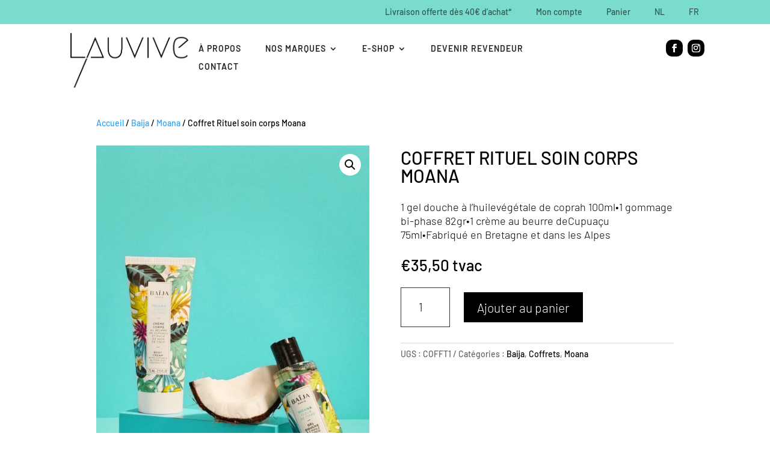

--- FILE ---
content_type: text/html; charset=utf-8
request_url: https://www.google.com/recaptcha/api2/anchor?ar=1&k=6LcYLtcUAAAAAGd7FJOycMVPSq4Pv3GaDISPQ0rV&co=aHR0cHM6Ly9sYXV2aXZlLmNvbTo0NDM.&hl=en&v=PoyoqOPhxBO7pBk68S4YbpHZ&size=invisible&anchor-ms=20000&execute-ms=30000&cb=i696hktrqten
body_size: 48660
content:
<!DOCTYPE HTML><html dir="ltr" lang="en"><head><meta http-equiv="Content-Type" content="text/html; charset=UTF-8">
<meta http-equiv="X-UA-Compatible" content="IE=edge">
<title>reCAPTCHA</title>
<style type="text/css">
/* cyrillic-ext */
@font-face {
  font-family: 'Roboto';
  font-style: normal;
  font-weight: 400;
  font-stretch: 100%;
  src: url(//fonts.gstatic.com/s/roboto/v48/KFO7CnqEu92Fr1ME7kSn66aGLdTylUAMa3GUBHMdazTgWw.woff2) format('woff2');
  unicode-range: U+0460-052F, U+1C80-1C8A, U+20B4, U+2DE0-2DFF, U+A640-A69F, U+FE2E-FE2F;
}
/* cyrillic */
@font-face {
  font-family: 'Roboto';
  font-style: normal;
  font-weight: 400;
  font-stretch: 100%;
  src: url(//fonts.gstatic.com/s/roboto/v48/KFO7CnqEu92Fr1ME7kSn66aGLdTylUAMa3iUBHMdazTgWw.woff2) format('woff2');
  unicode-range: U+0301, U+0400-045F, U+0490-0491, U+04B0-04B1, U+2116;
}
/* greek-ext */
@font-face {
  font-family: 'Roboto';
  font-style: normal;
  font-weight: 400;
  font-stretch: 100%;
  src: url(//fonts.gstatic.com/s/roboto/v48/KFO7CnqEu92Fr1ME7kSn66aGLdTylUAMa3CUBHMdazTgWw.woff2) format('woff2');
  unicode-range: U+1F00-1FFF;
}
/* greek */
@font-face {
  font-family: 'Roboto';
  font-style: normal;
  font-weight: 400;
  font-stretch: 100%;
  src: url(//fonts.gstatic.com/s/roboto/v48/KFO7CnqEu92Fr1ME7kSn66aGLdTylUAMa3-UBHMdazTgWw.woff2) format('woff2');
  unicode-range: U+0370-0377, U+037A-037F, U+0384-038A, U+038C, U+038E-03A1, U+03A3-03FF;
}
/* math */
@font-face {
  font-family: 'Roboto';
  font-style: normal;
  font-weight: 400;
  font-stretch: 100%;
  src: url(//fonts.gstatic.com/s/roboto/v48/KFO7CnqEu92Fr1ME7kSn66aGLdTylUAMawCUBHMdazTgWw.woff2) format('woff2');
  unicode-range: U+0302-0303, U+0305, U+0307-0308, U+0310, U+0312, U+0315, U+031A, U+0326-0327, U+032C, U+032F-0330, U+0332-0333, U+0338, U+033A, U+0346, U+034D, U+0391-03A1, U+03A3-03A9, U+03B1-03C9, U+03D1, U+03D5-03D6, U+03F0-03F1, U+03F4-03F5, U+2016-2017, U+2034-2038, U+203C, U+2040, U+2043, U+2047, U+2050, U+2057, U+205F, U+2070-2071, U+2074-208E, U+2090-209C, U+20D0-20DC, U+20E1, U+20E5-20EF, U+2100-2112, U+2114-2115, U+2117-2121, U+2123-214F, U+2190, U+2192, U+2194-21AE, U+21B0-21E5, U+21F1-21F2, U+21F4-2211, U+2213-2214, U+2216-22FF, U+2308-230B, U+2310, U+2319, U+231C-2321, U+2336-237A, U+237C, U+2395, U+239B-23B7, U+23D0, U+23DC-23E1, U+2474-2475, U+25AF, U+25B3, U+25B7, U+25BD, U+25C1, U+25CA, U+25CC, U+25FB, U+266D-266F, U+27C0-27FF, U+2900-2AFF, U+2B0E-2B11, U+2B30-2B4C, U+2BFE, U+3030, U+FF5B, U+FF5D, U+1D400-1D7FF, U+1EE00-1EEFF;
}
/* symbols */
@font-face {
  font-family: 'Roboto';
  font-style: normal;
  font-weight: 400;
  font-stretch: 100%;
  src: url(//fonts.gstatic.com/s/roboto/v48/KFO7CnqEu92Fr1ME7kSn66aGLdTylUAMaxKUBHMdazTgWw.woff2) format('woff2');
  unicode-range: U+0001-000C, U+000E-001F, U+007F-009F, U+20DD-20E0, U+20E2-20E4, U+2150-218F, U+2190, U+2192, U+2194-2199, U+21AF, U+21E6-21F0, U+21F3, U+2218-2219, U+2299, U+22C4-22C6, U+2300-243F, U+2440-244A, U+2460-24FF, U+25A0-27BF, U+2800-28FF, U+2921-2922, U+2981, U+29BF, U+29EB, U+2B00-2BFF, U+4DC0-4DFF, U+FFF9-FFFB, U+10140-1018E, U+10190-1019C, U+101A0, U+101D0-101FD, U+102E0-102FB, U+10E60-10E7E, U+1D2C0-1D2D3, U+1D2E0-1D37F, U+1F000-1F0FF, U+1F100-1F1AD, U+1F1E6-1F1FF, U+1F30D-1F30F, U+1F315, U+1F31C, U+1F31E, U+1F320-1F32C, U+1F336, U+1F378, U+1F37D, U+1F382, U+1F393-1F39F, U+1F3A7-1F3A8, U+1F3AC-1F3AF, U+1F3C2, U+1F3C4-1F3C6, U+1F3CA-1F3CE, U+1F3D4-1F3E0, U+1F3ED, U+1F3F1-1F3F3, U+1F3F5-1F3F7, U+1F408, U+1F415, U+1F41F, U+1F426, U+1F43F, U+1F441-1F442, U+1F444, U+1F446-1F449, U+1F44C-1F44E, U+1F453, U+1F46A, U+1F47D, U+1F4A3, U+1F4B0, U+1F4B3, U+1F4B9, U+1F4BB, U+1F4BF, U+1F4C8-1F4CB, U+1F4D6, U+1F4DA, U+1F4DF, U+1F4E3-1F4E6, U+1F4EA-1F4ED, U+1F4F7, U+1F4F9-1F4FB, U+1F4FD-1F4FE, U+1F503, U+1F507-1F50B, U+1F50D, U+1F512-1F513, U+1F53E-1F54A, U+1F54F-1F5FA, U+1F610, U+1F650-1F67F, U+1F687, U+1F68D, U+1F691, U+1F694, U+1F698, U+1F6AD, U+1F6B2, U+1F6B9-1F6BA, U+1F6BC, U+1F6C6-1F6CF, U+1F6D3-1F6D7, U+1F6E0-1F6EA, U+1F6F0-1F6F3, U+1F6F7-1F6FC, U+1F700-1F7FF, U+1F800-1F80B, U+1F810-1F847, U+1F850-1F859, U+1F860-1F887, U+1F890-1F8AD, U+1F8B0-1F8BB, U+1F8C0-1F8C1, U+1F900-1F90B, U+1F93B, U+1F946, U+1F984, U+1F996, U+1F9E9, U+1FA00-1FA6F, U+1FA70-1FA7C, U+1FA80-1FA89, U+1FA8F-1FAC6, U+1FACE-1FADC, U+1FADF-1FAE9, U+1FAF0-1FAF8, U+1FB00-1FBFF;
}
/* vietnamese */
@font-face {
  font-family: 'Roboto';
  font-style: normal;
  font-weight: 400;
  font-stretch: 100%;
  src: url(//fonts.gstatic.com/s/roboto/v48/KFO7CnqEu92Fr1ME7kSn66aGLdTylUAMa3OUBHMdazTgWw.woff2) format('woff2');
  unicode-range: U+0102-0103, U+0110-0111, U+0128-0129, U+0168-0169, U+01A0-01A1, U+01AF-01B0, U+0300-0301, U+0303-0304, U+0308-0309, U+0323, U+0329, U+1EA0-1EF9, U+20AB;
}
/* latin-ext */
@font-face {
  font-family: 'Roboto';
  font-style: normal;
  font-weight: 400;
  font-stretch: 100%;
  src: url(//fonts.gstatic.com/s/roboto/v48/KFO7CnqEu92Fr1ME7kSn66aGLdTylUAMa3KUBHMdazTgWw.woff2) format('woff2');
  unicode-range: U+0100-02BA, U+02BD-02C5, U+02C7-02CC, U+02CE-02D7, U+02DD-02FF, U+0304, U+0308, U+0329, U+1D00-1DBF, U+1E00-1E9F, U+1EF2-1EFF, U+2020, U+20A0-20AB, U+20AD-20C0, U+2113, U+2C60-2C7F, U+A720-A7FF;
}
/* latin */
@font-face {
  font-family: 'Roboto';
  font-style: normal;
  font-weight: 400;
  font-stretch: 100%;
  src: url(//fonts.gstatic.com/s/roboto/v48/KFO7CnqEu92Fr1ME7kSn66aGLdTylUAMa3yUBHMdazQ.woff2) format('woff2');
  unicode-range: U+0000-00FF, U+0131, U+0152-0153, U+02BB-02BC, U+02C6, U+02DA, U+02DC, U+0304, U+0308, U+0329, U+2000-206F, U+20AC, U+2122, U+2191, U+2193, U+2212, U+2215, U+FEFF, U+FFFD;
}
/* cyrillic-ext */
@font-face {
  font-family: 'Roboto';
  font-style: normal;
  font-weight: 500;
  font-stretch: 100%;
  src: url(//fonts.gstatic.com/s/roboto/v48/KFO7CnqEu92Fr1ME7kSn66aGLdTylUAMa3GUBHMdazTgWw.woff2) format('woff2');
  unicode-range: U+0460-052F, U+1C80-1C8A, U+20B4, U+2DE0-2DFF, U+A640-A69F, U+FE2E-FE2F;
}
/* cyrillic */
@font-face {
  font-family: 'Roboto';
  font-style: normal;
  font-weight: 500;
  font-stretch: 100%;
  src: url(//fonts.gstatic.com/s/roboto/v48/KFO7CnqEu92Fr1ME7kSn66aGLdTylUAMa3iUBHMdazTgWw.woff2) format('woff2');
  unicode-range: U+0301, U+0400-045F, U+0490-0491, U+04B0-04B1, U+2116;
}
/* greek-ext */
@font-face {
  font-family: 'Roboto';
  font-style: normal;
  font-weight: 500;
  font-stretch: 100%;
  src: url(//fonts.gstatic.com/s/roboto/v48/KFO7CnqEu92Fr1ME7kSn66aGLdTylUAMa3CUBHMdazTgWw.woff2) format('woff2');
  unicode-range: U+1F00-1FFF;
}
/* greek */
@font-face {
  font-family: 'Roboto';
  font-style: normal;
  font-weight: 500;
  font-stretch: 100%;
  src: url(//fonts.gstatic.com/s/roboto/v48/KFO7CnqEu92Fr1ME7kSn66aGLdTylUAMa3-UBHMdazTgWw.woff2) format('woff2');
  unicode-range: U+0370-0377, U+037A-037F, U+0384-038A, U+038C, U+038E-03A1, U+03A3-03FF;
}
/* math */
@font-face {
  font-family: 'Roboto';
  font-style: normal;
  font-weight: 500;
  font-stretch: 100%;
  src: url(//fonts.gstatic.com/s/roboto/v48/KFO7CnqEu92Fr1ME7kSn66aGLdTylUAMawCUBHMdazTgWw.woff2) format('woff2');
  unicode-range: U+0302-0303, U+0305, U+0307-0308, U+0310, U+0312, U+0315, U+031A, U+0326-0327, U+032C, U+032F-0330, U+0332-0333, U+0338, U+033A, U+0346, U+034D, U+0391-03A1, U+03A3-03A9, U+03B1-03C9, U+03D1, U+03D5-03D6, U+03F0-03F1, U+03F4-03F5, U+2016-2017, U+2034-2038, U+203C, U+2040, U+2043, U+2047, U+2050, U+2057, U+205F, U+2070-2071, U+2074-208E, U+2090-209C, U+20D0-20DC, U+20E1, U+20E5-20EF, U+2100-2112, U+2114-2115, U+2117-2121, U+2123-214F, U+2190, U+2192, U+2194-21AE, U+21B0-21E5, U+21F1-21F2, U+21F4-2211, U+2213-2214, U+2216-22FF, U+2308-230B, U+2310, U+2319, U+231C-2321, U+2336-237A, U+237C, U+2395, U+239B-23B7, U+23D0, U+23DC-23E1, U+2474-2475, U+25AF, U+25B3, U+25B7, U+25BD, U+25C1, U+25CA, U+25CC, U+25FB, U+266D-266F, U+27C0-27FF, U+2900-2AFF, U+2B0E-2B11, U+2B30-2B4C, U+2BFE, U+3030, U+FF5B, U+FF5D, U+1D400-1D7FF, U+1EE00-1EEFF;
}
/* symbols */
@font-face {
  font-family: 'Roboto';
  font-style: normal;
  font-weight: 500;
  font-stretch: 100%;
  src: url(//fonts.gstatic.com/s/roboto/v48/KFO7CnqEu92Fr1ME7kSn66aGLdTylUAMaxKUBHMdazTgWw.woff2) format('woff2');
  unicode-range: U+0001-000C, U+000E-001F, U+007F-009F, U+20DD-20E0, U+20E2-20E4, U+2150-218F, U+2190, U+2192, U+2194-2199, U+21AF, U+21E6-21F0, U+21F3, U+2218-2219, U+2299, U+22C4-22C6, U+2300-243F, U+2440-244A, U+2460-24FF, U+25A0-27BF, U+2800-28FF, U+2921-2922, U+2981, U+29BF, U+29EB, U+2B00-2BFF, U+4DC0-4DFF, U+FFF9-FFFB, U+10140-1018E, U+10190-1019C, U+101A0, U+101D0-101FD, U+102E0-102FB, U+10E60-10E7E, U+1D2C0-1D2D3, U+1D2E0-1D37F, U+1F000-1F0FF, U+1F100-1F1AD, U+1F1E6-1F1FF, U+1F30D-1F30F, U+1F315, U+1F31C, U+1F31E, U+1F320-1F32C, U+1F336, U+1F378, U+1F37D, U+1F382, U+1F393-1F39F, U+1F3A7-1F3A8, U+1F3AC-1F3AF, U+1F3C2, U+1F3C4-1F3C6, U+1F3CA-1F3CE, U+1F3D4-1F3E0, U+1F3ED, U+1F3F1-1F3F3, U+1F3F5-1F3F7, U+1F408, U+1F415, U+1F41F, U+1F426, U+1F43F, U+1F441-1F442, U+1F444, U+1F446-1F449, U+1F44C-1F44E, U+1F453, U+1F46A, U+1F47D, U+1F4A3, U+1F4B0, U+1F4B3, U+1F4B9, U+1F4BB, U+1F4BF, U+1F4C8-1F4CB, U+1F4D6, U+1F4DA, U+1F4DF, U+1F4E3-1F4E6, U+1F4EA-1F4ED, U+1F4F7, U+1F4F9-1F4FB, U+1F4FD-1F4FE, U+1F503, U+1F507-1F50B, U+1F50D, U+1F512-1F513, U+1F53E-1F54A, U+1F54F-1F5FA, U+1F610, U+1F650-1F67F, U+1F687, U+1F68D, U+1F691, U+1F694, U+1F698, U+1F6AD, U+1F6B2, U+1F6B9-1F6BA, U+1F6BC, U+1F6C6-1F6CF, U+1F6D3-1F6D7, U+1F6E0-1F6EA, U+1F6F0-1F6F3, U+1F6F7-1F6FC, U+1F700-1F7FF, U+1F800-1F80B, U+1F810-1F847, U+1F850-1F859, U+1F860-1F887, U+1F890-1F8AD, U+1F8B0-1F8BB, U+1F8C0-1F8C1, U+1F900-1F90B, U+1F93B, U+1F946, U+1F984, U+1F996, U+1F9E9, U+1FA00-1FA6F, U+1FA70-1FA7C, U+1FA80-1FA89, U+1FA8F-1FAC6, U+1FACE-1FADC, U+1FADF-1FAE9, U+1FAF0-1FAF8, U+1FB00-1FBFF;
}
/* vietnamese */
@font-face {
  font-family: 'Roboto';
  font-style: normal;
  font-weight: 500;
  font-stretch: 100%;
  src: url(//fonts.gstatic.com/s/roboto/v48/KFO7CnqEu92Fr1ME7kSn66aGLdTylUAMa3OUBHMdazTgWw.woff2) format('woff2');
  unicode-range: U+0102-0103, U+0110-0111, U+0128-0129, U+0168-0169, U+01A0-01A1, U+01AF-01B0, U+0300-0301, U+0303-0304, U+0308-0309, U+0323, U+0329, U+1EA0-1EF9, U+20AB;
}
/* latin-ext */
@font-face {
  font-family: 'Roboto';
  font-style: normal;
  font-weight: 500;
  font-stretch: 100%;
  src: url(//fonts.gstatic.com/s/roboto/v48/KFO7CnqEu92Fr1ME7kSn66aGLdTylUAMa3KUBHMdazTgWw.woff2) format('woff2');
  unicode-range: U+0100-02BA, U+02BD-02C5, U+02C7-02CC, U+02CE-02D7, U+02DD-02FF, U+0304, U+0308, U+0329, U+1D00-1DBF, U+1E00-1E9F, U+1EF2-1EFF, U+2020, U+20A0-20AB, U+20AD-20C0, U+2113, U+2C60-2C7F, U+A720-A7FF;
}
/* latin */
@font-face {
  font-family: 'Roboto';
  font-style: normal;
  font-weight: 500;
  font-stretch: 100%;
  src: url(//fonts.gstatic.com/s/roboto/v48/KFO7CnqEu92Fr1ME7kSn66aGLdTylUAMa3yUBHMdazQ.woff2) format('woff2');
  unicode-range: U+0000-00FF, U+0131, U+0152-0153, U+02BB-02BC, U+02C6, U+02DA, U+02DC, U+0304, U+0308, U+0329, U+2000-206F, U+20AC, U+2122, U+2191, U+2193, U+2212, U+2215, U+FEFF, U+FFFD;
}
/* cyrillic-ext */
@font-face {
  font-family: 'Roboto';
  font-style: normal;
  font-weight: 900;
  font-stretch: 100%;
  src: url(//fonts.gstatic.com/s/roboto/v48/KFO7CnqEu92Fr1ME7kSn66aGLdTylUAMa3GUBHMdazTgWw.woff2) format('woff2');
  unicode-range: U+0460-052F, U+1C80-1C8A, U+20B4, U+2DE0-2DFF, U+A640-A69F, U+FE2E-FE2F;
}
/* cyrillic */
@font-face {
  font-family: 'Roboto';
  font-style: normal;
  font-weight: 900;
  font-stretch: 100%;
  src: url(//fonts.gstatic.com/s/roboto/v48/KFO7CnqEu92Fr1ME7kSn66aGLdTylUAMa3iUBHMdazTgWw.woff2) format('woff2');
  unicode-range: U+0301, U+0400-045F, U+0490-0491, U+04B0-04B1, U+2116;
}
/* greek-ext */
@font-face {
  font-family: 'Roboto';
  font-style: normal;
  font-weight: 900;
  font-stretch: 100%;
  src: url(//fonts.gstatic.com/s/roboto/v48/KFO7CnqEu92Fr1ME7kSn66aGLdTylUAMa3CUBHMdazTgWw.woff2) format('woff2');
  unicode-range: U+1F00-1FFF;
}
/* greek */
@font-face {
  font-family: 'Roboto';
  font-style: normal;
  font-weight: 900;
  font-stretch: 100%;
  src: url(//fonts.gstatic.com/s/roboto/v48/KFO7CnqEu92Fr1ME7kSn66aGLdTylUAMa3-UBHMdazTgWw.woff2) format('woff2');
  unicode-range: U+0370-0377, U+037A-037F, U+0384-038A, U+038C, U+038E-03A1, U+03A3-03FF;
}
/* math */
@font-face {
  font-family: 'Roboto';
  font-style: normal;
  font-weight: 900;
  font-stretch: 100%;
  src: url(//fonts.gstatic.com/s/roboto/v48/KFO7CnqEu92Fr1ME7kSn66aGLdTylUAMawCUBHMdazTgWw.woff2) format('woff2');
  unicode-range: U+0302-0303, U+0305, U+0307-0308, U+0310, U+0312, U+0315, U+031A, U+0326-0327, U+032C, U+032F-0330, U+0332-0333, U+0338, U+033A, U+0346, U+034D, U+0391-03A1, U+03A3-03A9, U+03B1-03C9, U+03D1, U+03D5-03D6, U+03F0-03F1, U+03F4-03F5, U+2016-2017, U+2034-2038, U+203C, U+2040, U+2043, U+2047, U+2050, U+2057, U+205F, U+2070-2071, U+2074-208E, U+2090-209C, U+20D0-20DC, U+20E1, U+20E5-20EF, U+2100-2112, U+2114-2115, U+2117-2121, U+2123-214F, U+2190, U+2192, U+2194-21AE, U+21B0-21E5, U+21F1-21F2, U+21F4-2211, U+2213-2214, U+2216-22FF, U+2308-230B, U+2310, U+2319, U+231C-2321, U+2336-237A, U+237C, U+2395, U+239B-23B7, U+23D0, U+23DC-23E1, U+2474-2475, U+25AF, U+25B3, U+25B7, U+25BD, U+25C1, U+25CA, U+25CC, U+25FB, U+266D-266F, U+27C0-27FF, U+2900-2AFF, U+2B0E-2B11, U+2B30-2B4C, U+2BFE, U+3030, U+FF5B, U+FF5D, U+1D400-1D7FF, U+1EE00-1EEFF;
}
/* symbols */
@font-face {
  font-family: 'Roboto';
  font-style: normal;
  font-weight: 900;
  font-stretch: 100%;
  src: url(//fonts.gstatic.com/s/roboto/v48/KFO7CnqEu92Fr1ME7kSn66aGLdTylUAMaxKUBHMdazTgWw.woff2) format('woff2');
  unicode-range: U+0001-000C, U+000E-001F, U+007F-009F, U+20DD-20E0, U+20E2-20E4, U+2150-218F, U+2190, U+2192, U+2194-2199, U+21AF, U+21E6-21F0, U+21F3, U+2218-2219, U+2299, U+22C4-22C6, U+2300-243F, U+2440-244A, U+2460-24FF, U+25A0-27BF, U+2800-28FF, U+2921-2922, U+2981, U+29BF, U+29EB, U+2B00-2BFF, U+4DC0-4DFF, U+FFF9-FFFB, U+10140-1018E, U+10190-1019C, U+101A0, U+101D0-101FD, U+102E0-102FB, U+10E60-10E7E, U+1D2C0-1D2D3, U+1D2E0-1D37F, U+1F000-1F0FF, U+1F100-1F1AD, U+1F1E6-1F1FF, U+1F30D-1F30F, U+1F315, U+1F31C, U+1F31E, U+1F320-1F32C, U+1F336, U+1F378, U+1F37D, U+1F382, U+1F393-1F39F, U+1F3A7-1F3A8, U+1F3AC-1F3AF, U+1F3C2, U+1F3C4-1F3C6, U+1F3CA-1F3CE, U+1F3D4-1F3E0, U+1F3ED, U+1F3F1-1F3F3, U+1F3F5-1F3F7, U+1F408, U+1F415, U+1F41F, U+1F426, U+1F43F, U+1F441-1F442, U+1F444, U+1F446-1F449, U+1F44C-1F44E, U+1F453, U+1F46A, U+1F47D, U+1F4A3, U+1F4B0, U+1F4B3, U+1F4B9, U+1F4BB, U+1F4BF, U+1F4C8-1F4CB, U+1F4D6, U+1F4DA, U+1F4DF, U+1F4E3-1F4E6, U+1F4EA-1F4ED, U+1F4F7, U+1F4F9-1F4FB, U+1F4FD-1F4FE, U+1F503, U+1F507-1F50B, U+1F50D, U+1F512-1F513, U+1F53E-1F54A, U+1F54F-1F5FA, U+1F610, U+1F650-1F67F, U+1F687, U+1F68D, U+1F691, U+1F694, U+1F698, U+1F6AD, U+1F6B2, U+1F6B9-1F6BA, U+1F6BC, U+1F6C6-1F6CF, U+1F6D3-1F6D7, U+1F6E0-1F6EA, U+1F6F0-1F6F3, U+1F6F7-1F6FC, U+1F700-1F7FF, U+1F800-1F80B, U+1F810-1F847, U+1F850-1F859, U+1F860-1F887, U+1F890-1F8AD, U+1F8B0-1F8BB, U+1F8C0-1F8C1, U+1F900-1F90B, U+1F93B, U+1F946, U+1F984, U+1F996, U+1F9E9, U+1FA00-1FA6F, U+1FA70-1FA7C, U+1FA80-1FA89, U+1FA8F-1FAC6, U+1FACE-1FADC, U+1FADF-1FAE9, U+1FAF0-1FAF8, U+1FB00-1FBFF;
}
/* vietnamese */
@font-face {
  font-family: 'Roboto';
  font-style: normal;
  font-weight: 900;
  font-stretch: 100%;
  src: url(//fonts.gstatic.com/s/roboto/v48/KFO7CnqEu92Fr1ME7kSn66aGLdTylUAMa3OUBHMdazTgWw.woff2) format('woff2');
  unicode-range: U+0102-0103, U+0110-0111, U+0128-0129, U+0168-0169, U+01A0-01A1, U+01AF-01B0, U+0300-0301, U+0303-0304, U+0308-0309, U+0323, U+0329, U+1EA0-1EF9, U+20AB;
}
/* latin-ext */
@font-face {
  font-family: 'Roboto';
  font-style: normal;
  font-weight: 900;
  font-stretch: 100%;
  src: url(//fonts.gstatic.com/s/roboto/v48/KFO7CnqEu92Fr1ME7kSn66aGLdTylUAMa3KUBHMdazTgWw.woff2) format('woff2');
  unicode-range: U+0100-02BA, U+02BD-02C5, U+02C7-02CC, U+02CE-02D7, U+02DD-02FF, U+0304, U+0308, U+0329, U+1D00-1DBF, U+1E00-1E9F, U+1EF2-1EFF, U+2020, U+20A0-20AB, U+20AD-20C0, U+2113, U+2C60-2C7F, U+A720-A7FF;
}
/* latin */
@font-face {
  font-family: 'Roboto';
  font-style: normal;
  font-weight: 900;
  font-stretch: 100%;
  src: url(//fonts.gstatic.com/s/roboto/v48/KFO7CnqEu92Fr1ME7kSn66aGLdTylUAMa3yUBHMdazQ.woff2) format('woff2');
  unicode-range: U+0000-00FF, U+0131, U+0152-0153, U+02BB-02BC, U+02C6, U+02DA, U+02DC, U+0304, U+0308, U+0329, U+2000-206F, U+20AC, U+2122, U+2191, U+2193, U+2212, U+2215, U+FEFF, U+FFFD;
}

</style>
<link rel="stylesheet" type="text/css" href="https://www.gstatic.com/recaptcha/releases/PoyoqOPhxBO7pBk68S4YbpHZ/styles__ltr.css">
<script nonce="OvpQWuXX25yEcqiag-LN1w" type="text/javascript">window['__recaptcha_api'] = 'https://www.google.com/recaptcha/api2/';</script>
<script type="text/javascript" src="https://www.gstatic.com/recaptcha/releases/PoyoqOPhxBO7pBk68S4YbpHZ/recaptcha__en.js" nonce="OvpQWuXX25yEcqiag-LN1w">
      
    </script></head>
<body><div id="rc-anchor-alert" class="rc-anchor-alert"></div>
<input type="hidden" id="recaptcha-token" value="[base64]">
<script type="text/javascript" nonce="OvpQWuXX25yEcqiag-LN1w">
      recaptcha.anchor.Main.init("[\x22ainput\x22,[\x22bgdata\x22,\x22\x22,\[base64]/[base64]/UltIKytdPWE6KGE8MjA0OD9SW0grK109YT4+NnwxOTI6KChhJjY0NTEyKT09NTUyOTYmJnErMTxoLmxlbmd0aCYmKGguY2hhckNvZGVBdChxKzEpJjY0NTEyKT09NTYzMjA/[base64]/MjU1OlI/[base64]/[base64]/[base64]/[base64]/[base64]/[base64]/[base64]/[base64]/[base64]/[base64]\x22,\[base64]\x22,\x22Zgliw6ZELmHCm8OrBcOHwqzDo8K6w5/DoxkSw5vCs8KGwqgLw6jChhLCm8OIwq/CkMKDwqcdISXCsGRIasOuecKgaMKCBsOOXsO7w5FAEAXDgsKWbMOWbTt3A8Kpw6YLw63ChcKKwqcww7PDicO7w7/DqmdsQxhgVDxrKy7Dl8Orw6DCrcO8YCxEABLCjsKGKltTw75ZekhYw7QoaS9YF8KHw7/CogMJaMOmYMObY8K2w6hxw7PDrStqw5vDpsOaYcKWFcKZM8O/[base64]/[base64]/[base64]/wpc/emRhw7Mqwq7CqMOnw4dzB8KHWsODDMK+A1fChW7DgQMtw67CnMOzbgYUQmrDiCggL37CgMKYT1bDijnDlUbCkmoNw71KbD/CsMOpWcKNw5jCtMK1w5XCgGU/JMKNbSHDocKEw7XCjyHCtRDClsOyb8OXVcKNw5xxwr/CuBhaBnhIw517wpxdIHdwcUhnw4Ilw6FMw53Do1gWC1fCh8K3w6tbw4YBw6zCr8KKwqPDisKeScOPeCd0w6RQwpI+w6EGw5QXwpvDkQTCrEnCm8Ogw4B5OHZuwrnDmsKGWsO7VXI5wq8SNBMWQ8O9SwcTZsOEPsOsw6rDvcKXUm/Ci8K7TSlST3Zqw43Dmx3Dp2HDjmMNaMKocgfCuEZMa8KdPMKTN8O7w6fDt8KzDnQtw4zCtMOEw68TUClbd27Ci2c2w5rCvMObdXLCpFBtNUnDnnzDjsK/DzR4aFjDs3hew5kowqPCtMOlwrnDt0bDk8KaX8ObwqTCvhQNwprChFHCvn0WXHPDj1ZRwpEzNsOMw4kSw7lHwrAGw7Qfwq9XA8Ksw5NLw6LDjw0LJzbCucKzbcODCcOfw6UIPcObTw3CpmQ2wo7CsBvDm35PwpFsw7sVCjMmDSHDhS/DocOpWsOfay/Dk8KuwppGKQB6w4XDq8KRUSrDpgh+w5/CjsKrwpbCosKHSMK7S3NPFiNxwqouwoR8w4AqwoDChXPDvg3CqC5Sw6/CiWcQw7JAWwN2w5fCrBzDjsKQNjZ2D2zDoVfDpsK2JwjCqcOJw6x+GwItwpk3bsKFP8KFwrZQw40DbsKxM8KDwpEEw67Cl3/CssKWwr40YsKaw5hrSnfCi0lGHcOddMOkVcOEVcK+OV3DmRDDp2LDlk/DhxjDpcOGw4VnwpVQwqbCqcKiw5HCtilrw4g9KsKvwq7DrMOmwqHCtRomdsKsWMKpw4kVIwbCnMOVwoYOSMKBU8OsFhXDi8Knw49lF1d7TjPChDjDocKrNkDDqVl2wpHCgTjDiU3DpMK3Dm7CuGHCsMOfRksSwpA4w5wYf8OAYkFfwr/CuGXDgMKHNk7Cu3nCuDF7wq3DuRfDlMKmwpzDvh0FaMOmUcKXw513F8Kpw7wbY8Kgwr3CpSdZTH4lDkzCqCFPw5EPfF8QaDshw5AqwpfDoh50BcKaZATDhAbCkV/CtMKhYsK/wqB9Wz4YwpATXk8VU8Okc08EwpPDjyZ4w69eRcKqbHAMHMKQw7DDnMOzwoPDmcKNacOTwogwQsKdwo/DncOjwozCgHYPQ0XDrWskwpPCsXjDtRYHwp0oPMOPwp3DjcOcw6fDkMOPT17DtiwYw57CosK8MsONw5NOw5bDhRzCnifDvWTDkQJdCsKPbS/[base64]/DiMOhwq/[base64]/CgcOIPArDqRvDn8OcEsOdwpDDosKSfWnDnGHDgR1RwrnCq8OyOcOJWikiV33CvsKsFMOHNsKVI2fCr8KLBsKrQD3DnT7DtMOvMsKVwoRVw5TCucO9w6TDlBI8JVXCq0EPwp/CjMKjYcKnwoLDjQbCm8KBw6nDr8O8KhnClMO2Oxo2w7UVW0zDosOOwr7CtsKOCQBnw4AdworDmxtawp4VMEPDln5nw67Ch2LChyfCqMKxegbDm8OnworDqMKzw70uTg4IwrUEEMO2W8OaB2DCm8KfwrPCjsOCBcOQw78NDcOCwo/Cj8Oow7EqLcKxQsKVfTTCosOVwpkCwpQZwqPDv1rCmsOuw4bCjSvDh8KNwq/[base64]/[base64]/CsMOMw59VX3NdO8KTwp7DvE3Di8OoIG/Dp10awpnCucOLwqoawrvCjsOjwqbDiB7DvGU9d0PCrxlnJcKZUsKZw5M8S8KeEcOGNXsNw77CgMO+SBHCrsKOwpB/UG3Dm8Ohw4BjwpMScsKJD8KuTQrCs0g/K8KJw7HClxV8bcKxQcODw6ApW8O+wr8OOHcgwqgIMk3Cm8O5wodhSwrDqHF1AjLDmj4ZJsOewpbCsyI3w4DDlMKtw7wSWMKgw5LCsMOqHcOawqTDljfDk00GXsK5w6h8w5pbacK0wo0LP8Kxw5/CuypPGBbCtz4dSi9Tw7fCoGbCtMK8w4DDo1dMPMKcexPCrlXDiC7DsQLDui3DsMO/w4bDtCYkw5FOKMKfwr/CoGzDmsObdsOlw4rDgQgFb1LDtcOTwozDp2tUaEvDqMKMeMKcw6B1woPDhMKiXU/CuXvDsADCvMK9wr/[base64]/wo/[base64]/DpyLDpQ4zSsKfwqLCrjvCtXwMwq/Cv8Osw47Dr8OnCmDChMKFwpMjw5LCqMOXwoDDt0/[base64]/CuMOhHnYJbH9/[base64]/w47CpcOuwofCkgYERMOtw4nCnUpawq7DhcKqw7rCo8ODwp7DscOrPsOuwqfCoWXDok7DpjowwopLwqrCnR0fwr/CmMOWw4jDnxVDBT56DsKrWMK7UsO8RsKgTRRhwqFCw71swpZAB3XDlQI9EMKONMK9w7YzwrXCqMKtZ0zCv2IIw5sFwr7CsFVewql7wrVfGHHDjRxdOkB0w7jDi8OBCMKPKVLDksO3wp5/w4rDtsOtA8KDwpJUw5YZYGw/wq5/KVHCrx/DvCDDrlzDqSbDu2xOw77CjhPDncOzw7bCtgrCg8O3agZZwptTw48iw5bDpsOZVzYUwoYfwrp0SMKoYMOxXsOJX09qUcKUFjXDkMOResO0Lxdbwo3Cn8OBw6PCucO/BGUJwoUZPgLDvl/CqcOVA8Oqwr3DmjDDhMOaw6p9w5xNwqNMw6VOw4XCpDFSw6E6aBp6wrTDpcKOw7HCoMKHwrzCjMKBw7gzGWQ/dcK7wqwOZkIpGipnH2TDusKUwpgnFMK9w6szScK6SVLClB/[base64]/Ci8OrBFFXLl4aEcKswqVlwoViKgMAw6hEw53Cj8OLw5/Du8KCwrF/bcKzw4pewrDDpcOew6AnVMO1SA7Dp8OGwo8bKcKew6jDmsORcMKaw5Ntw7hOw5R8wpnDhMKKw7cHw4vChlHDvFkDw4TCv0LCqzRrSk/Cgl7ClsOPw6jCpyjCm8Ktw7XDuHrDpMOLJsOKwpXCusO+fhRgwo/Di8OAXkTDmSN3w6vDsR83wqorBU7DtT9KwqxNSinCokrDlX3CiAJ2EgBPE8O7w48BCcKPCXHDv8OHwq/[base64]/CrUxJwpbCs3kcJ2zDhMONw7vDqDFBS8Kvw7c+w5XCu8K1wo7DisOSEMKPwpISecOEX8KhM8OaPVV1wrTCpcK+bcKaJkgcBMOOPGrDksOpw5wJYBXDtWnCkC3CqMOJw63DkhjClCDCg8O0wrgFw5xSwrwzwpjCp8Knw63CkS1Vw7xzOHfCg8KJwoxrH1RcYXlNW2/[base64]/ChEsuRHhIwpLCkQgEZMK4w6PChiTDpMKGwrUoMyLCrX3Cp8OUwo1WLmJ3woUUH3/[base64]/GHo1PWgRwoFMwoQVwrBmaxYBw6zCrcKqw7bDmxkIw74cwpDDh8Oow6Imw47DnsKPfHkYwodZcmpbwpTCi1JKVsOjwpLCjHljSHfCi2Buw4XCiGxpw5bCmsOqPwJFVzbDrjnCnR45RjZEw7x1woA4OsOZw5PDn8KDdg1fwoZWRhzCjcOvwpkJwox9wq/CrHbClMKUEUDCizo2e8K+ZibDqysFeMKdw4NzdFRjQcO/w4xnDMKsMcOrNUB8IQ3ChMOnX8OrVH/ClcKEASjCmy7ChxY9wrPDmkFcEcO/wr3DsiNcBAJvw5LDl8OLOBMyFcO8KMKEw7jCqU7DuMOAFcOFw45Xw5XCmsKTw6fDv3nDvl3DvMOnw57CiGDCgEfCscKBw6k4w7pHwq1fVAgLwr3DksK3wpQWwr/DlMKqdsKwwopqLsOdw6MVEXvCujlSw5lEw7cBw4c6wpnCisOTIWXChVfDox7CgWPCmMKOw4jCqMKPd8OGfcKbRktgw4Vnw4fCgWXDksOrIcOWw4FKw63DqAwyNxfDrBfClj4owoTDkDs2Ix/Dv8OachNQw5x7YsKrO13CuBteCcOJwoxhwozCv8OAYE7DlcO2wopJHcKeWRTDk0ZAwplbw59EPWsAwq3Ds8O9w5EbCWZhTB/CosKSEMKeGcOTw6t1NQEbwq4ewqvCiXsXwrfDpsKwM8KLBMOMHMOaH3TCgDdkQULCv8O3wp0wQcORw6bCtsOiMyzCsHvDgcOiA8O5wqw6wp/CqsOEwqzDnsKMWcKFw6fCoHYkUcOQwqLCuMOXKAzDs0k8LcKaJGlzw4XDjcOAbl/Dp3UCS8OSwotISSJDeT7Dk8Kew7N1ZMO8JV/CiH3Di8K5w6kewrwIwqnCugvDhk4ywpzCu8KzwqZBC8KMU8OyECjCqsKTOVQVwqBpI1QkcXbChsO/wo0ecxZ4DcKqw6/CrFTDmsKnw6dlwopew7XDpcORG0MOccOVCizDpAnDpMOYw45iFCXDr8OBd0zCu8K3w4IpwrZ4wr9yWWjDmsKRacOPUcO4Ii1ZwpPCs05pK0jChgl4dcKFHTkpwpTCoMKsQlnDr8KFZMKnw4vDr8Kba8ObwrBnwo3DhMK8LMKSw5/CnMKORMKaAELDlBXDhhMYd8Knw6DDm8OWw4Z8w70YJ8Kzw6xHMWnDgS5baMOJRcObCghNw7o0Q8K3DMOgwqjCn8KFw4RSNyLDr8OowojCrUrDhSPDmsK3HcOnwozDol/[base64]/[base64]/w7xGw4XDjnnCglvDmMOswps+wpfCiVwITw9EwqfCj3ouIjRoWh/Cr8OAw7U3wpo7w4syFsKVPsKZw40YwqwReGXCscOYw5tBw5nCijBuwq0zRcOrw7PDjcK7OsKzKlnCvMKQw77DmnlEeXluwqAjB8OPF8KkekLCscKWw4vCi8ONDsO6c299GhQawofCi34Hw7vDgwbCmmI0woDCmcO+w7LDkS7DlcK0LHQiJsKDw53DhHFzwq/Dh8ORwpHDlsKEFRnCtEp8Lyt+fCnDgFTCjTTDpxwIw7Y0wrnDnsK+XlcZwpTCmMOVw7tlAmnDuMOkDcOGaMKuB8O9w48mOEs4wo1Rw5fDlxzDt8KfKsOXw4TDrMKOwozDixYielx2w4lCEMOJw6Q2Fi3DkDPClMOBw5HDl8KCw5/CucKZOWjDrsK9wqbDjFzCo8OiBXfCu8OEwobDgEvDiQokwr8mw6LDpMOge3xLDnjCk8OdwrzCu8KxUsOhCsOIKsKuW8KOGMOadSPCuQ56BsKqwp/[base64]/DksOFL8KCbcOrwo7DrWwmw6BjSVtswpYsw4QswoUuRAIEwrTCggw+ZMOOwql8w6TDtyfCkxN1U1LDnFnCusOUwrl9wq3CsBPCtcOXw7bCicO1ZBRFwqLCi8OeTcOjw5/Dp0zCtmPCtcOOw53CqcKCa3zDpnnDhljDlMKIDcOGIkVeYlwWwpbCgTBBw7jCrsO/Y8O2w6TDvUh9w4VuXMK4wo8MFG9XGSjDuF/DhFwwWsK8w68nVsO0wr5zfXnCizRXw53DpMKLeMKAW8KLdMOIwqDCgMKFw4tCwoZCTcOpc0DDp0dzwrnDgTfDqEkqwpIdWMOdwrZnwqPDtcOow71tXTtVwprChMOrMELChcKuHMKBw74gwoENJ8OyRsOiHMO/wr8jJ8KwUwbCnntcGFwowofDo2Bcw7nDtMO6QcOWL8O7wpjCo8OIF2jCiMODWV0kw5nCn8OpK8OfFXDDlcKxTCzCvMKGwpFjw4IzwpbDgcKJRVR2K8O+QV7ComEhIcKHDDbCk8KNwr5ANTfCpmvCqX/[base64]/X8KaLTMRwqnCo8KmO8OSw44CDcKPG0gFSmdXwqZGfMK7w7vDjWPChSjDoF0KwrvCi8OMw6DCvsO/TcKHXzQxwrsiw5QYf8KQw7VmJSphw6x7bXc/EMOKwpfCn8Ouc8OowqfDhybDuzTClQ7CiQtOecKiw70TwoFBw6oMw7Nww7jCs33DlQNUYCZHQWvDksOVfMKRYmPDvcKFw45AGx0DNMO1wrUNL3tswrUUBcO0wqYdCFDCnTbCj8OCw48IU8OYAsKQwrPDt8Knwpk9SsKHDsKyPMK6w5M9AcKJIV19S8KcEU/DucOmw7t1K8OJBDzDk8Kzwo7DgcK3wptfIX1GF0sBwoHCtSAcwqsfOXTDnivCmcKADMOFw7zDjyh9f3/[base64]/[base64]/[base64]/CosKdL8KVwrUvw6gaGcOuERjCiMKYEMOKPhJEwrjClMOeEMKSw4khwoBUciV9w7LDgW0AccObLMKRKWR+w5hOw6zCrcOLf8Krw6cYYMOtKMKHHgtXw5jDnMODK8KGEMK5U8OfVcKNTcK2Gmc3O8KdwoQFw5zCq8Kjw413CCbCrsOuw6XCqxx5Fg8QwpvCgXgDw6/DqkrDnsKtwrtPZFjDpsKzOyPDjsOhc3fDlRfCt1VNScKLw4DCpcKYwrVQcsK8Q8Kgw44Zw7rCp05HTcKQUMO/Yl8xwr/Di3RIwq0bKcKaesOeClPCsGYoEsOGwoHCqy3Cu8OnaMO4QHccLXJpw612DCrDi3hxw7LDl2DCu31JD2nDrDLDg8O/[base64]/Ck8OyN05uwoV8wptkw4gDFcOPbcOyw7TCgcK3wrTCiMObw5lqwpnDpClIwr/DrA3CosKUKTfCqnTCtsOtHMOtKQUEw45Ow6hXJ3fCiQl2wo0kw6d5NH4JasO7LsOIUcOBAsO8w6FJw6/Ck8O9FUXCjDwewrEPFMO/w6vDm0R9eGzDvx/Cn2lGw4/CpgkEVMORARjCjFnCqj8KbjbDvsOow4dadMOofcKlwpAkwoYbwpA4WU5Ywp7DocKhwoHCrm52wr7DtkAMNEF/[base64]/JmQIw7TCvVfDlCLCscOZw75lwot2w7bDrMKrw6xec8OQwqbDi8OEXSTCrU7Dg8KbwrAUwoALw5t1KkjCsHJ/[base64]/DksO6w5Urw6YCw40cw4wdXzVdEcKVIcKdwr0pa0fDjwXCh8OKCV80F8O0MSl/w6IVwqrDv8Ocw6PCq8KcBMOWfMO4QVDDvMO1MMKyw4LCk8OFDsO1wqfCulPDunHCvyXDqjYVe8KzAcOwQRbDt8K+DWotw7nCvT/[base64]/DnMOFDsKXwpvDvcKjTGUPbRbDkMOIP8KOwrHDsGTDknPCpsKNwobDgXxlEsKfw6TCvxvCtjTCosK/woTDrMO8Q3F0MHbDuno/UDcHcMOpwqnDrypMYlJxZznCpsKebMOpfsO+GsO+IMKpwplZK0/DqcOdBVDDo8KGw5VTHcOuw6FNwpvCrEFFwrTDoWs3GcOuaMO2SsOKRwfCtHzDtwdAwq7DpzPDim80X3rDpsKzEMOKZmzDpHciasKTw45WBD/CnxRVw6xsw6jCrcOdwrNHHj/CvQ7Dvj0Vw6vCkREiw67CmAxuwqHCjRlGw4jCn3sgwpcNw78qw7gWw51bw4cTD8K4wpzDj0vCm8O6HcKGQcOEwqHCgzlRT38XY8OAw5PCusOSEsKTwpRjwoUGDgJHwqTDh1AYw5rCpQdHw77DhU9Kw4cRw7XDixMOwpwFw4LCkcKsXFLDiCx/Z8ORTcK0wp/Cm8OcawkgMsO/w4bCohrDjMOQw7XDnsO/PcKQTDU8ZQcew5zCjndlw6fDs8KZwplCwoMXwqDDqAXCusOPRsKHwoJaVW4sJsOzwqcJw6nCpsOTw4hpKsKdRMO4Yk7Dp8KJwrbDvi3CpsOXXMOtZ8KaIUZHZjJXwol4w7Njw4XDmBTCiSkwKsOfSS/CvFxUQ8Oww7vDh118wojDlB9BZRPCuWPDmzREw4lbC8KCRXZ3w68qDxZMworDrhTDkcOawoEIHcKEWMKCFMKBw61kJ8Kfw7HDoMOdJcKOw7XCvcOqFlTCnMOcw4IkFUjCuDHDqDskTMOMQAwQwp/Cll3CkcObP3jCkH1bwotMw6/CmsKiwoDCmMKfVj7CinPCicKMw5LCvsOoYcORw4QqwrLCvsKLL1MDYx0SCMKGwqvCg1jDrVrCtiI1woM4wo3Cg8OmCcKmFQ7DtAlLYcOiwoHCrEJqd1Iiwo3CpTN6w5dsQGLDuT/[base64]/CpWnDo1E7w78xAsO0Gw0tw6TCqMOnwoLDojtcG8OYw65UQ04swpbCi8KxwqfDpMOlw4bCkMKhwoXDtcKBSFBuwrbCjwx7JjvDscOOBMOTw4rDlsOnw7xtw4TCvcOtwrLCgMKKImPCgjQswo/CqXvCqmLDpsO8w6UqbMOSTMK/EgvCkSNPwpLCncOqwrkgw73DrcKQw4PDgAtUOsOuworCm8Kpw5VuWsOhfkXChsO6HjHDssKRbcKaZ0NzSkADw4kmRzwER8OgbsK5w7/CrsKIw4EQQcKJbcKIHSRKKcKMw5XCqwXDkUbCq1rCr2sxA8KCfsOcw7xqw5Irwp1dOyvCt8KBdATDk8KUKcK5w5NIwrs+IcKSwoLDrMOYwrLCiSrCkMOXwpHCucKyVDzChlQsKcKQwo/CkMOsw4NPWRc/[base64]/Cg8KEFsOBCVLDq8OQw790OcODw7B0wqrDqXdrw47CoGfCjGfCssKEw5XCpAlmTsO6w74PezfCosKcKjMRw6MSC8OBdCFARMO0wp9JSsKww4zDrlHDssKmwqAVwr5jGcKDwpMkdlJibQBew5VhQAjDlV0Gw5bDp8Kra2wzX8K8B8K/JDdLw7fCvnhnFwxVO8KVw6rDqRE3wrR+w7phOkXDiU/[base64]/[base64]/Cq8O4w4XDm8O3w7hCw4TDocKxwohIw5rCosO1wqLCsMKyBB4Kw67CtsOTw7PDnywxMit+w7HDuMKJKVvDmiLDjcOcdyTCk8O7MsOFwq7Dm8KIwpnDgsKcwoN5w74LwoJ2w7nDkknCvW/[base64]/ChG7CuMKULVnDisOLNkBBXVgyAcKKw6fDklrCpsOOw7HDmnHDi8OOTjXDhSwQwqQlw5plwoXDlMKwwoUTFMKnbDvCuQnChjjCmxjDh3sTw6PDk8KIHAIew60KRMO5w5MifcOSGDpfV8KtHsKfa8OhwpXCs2LCrWUBK8O6NzjCksKBwr7Dj1Jgw7BBPMO/IcOvw5/DgjhYw4nDumx2w4/[base64]/bykFw4TCvGfDvsK1OnoAw6NpYcK/w51vw7Bsw7/DlWnDrEdcwp8TwrEdwprDicOEwofDscKsw5I4D8Ksw6bCviDDpMOVCm3ChWLDqMOGNVnDjsKsbGDDmcKtwrI5DHsuwq/DqV0uUsOwT8ObwqXCoCHCtcOpW8OhwrfDp1RhH1bDhCDDrsK0w6pXw7nCpMO7wp/[base64]/McKEMCc2wqJswqETKRfDkgkmw7wXw4tXw5fCj2nDon8bw5HDmiJ5AGTCrShWwrLCmRXDojbDscO2Y2RZwpfCmyrDj0zDksKMwqjDkcKDw7hwwrFkNwTDvFs+w7DCjsKtKsK2w7LClcKvwpUeGcOBHsK9wqNhw6I+czc1QAvDssOlw5TDsyvCpEjDknbDvkIhdl8/dSfCkMKkZ2gkw6nChsKEwpVmOcOHwrNVbgTCkkcKw7HCssOUw5jDjEQYbg3Dky5wwqtQaMOKw4DCtnbDo8OCw7xdw6c/w6Frw5QfwrTDpcONw7TCrsOeDcO6w4hIw4HCsgsoSsOQLsKiw73DrMKjwqfDnMKmZsKXwq/ClxRQw7lDwpFTXj/DuFjDljF7fj8uw7lEH8OTasKqwrNmL8KVF8O7awNXw5LCksKFw5XDpEPDpQ/[base64]/CsUbCo8KafU07w6o/MH3Di8KUdsO8w7HDtBPCncKmw7UAfF9kw7LDncOdwqx5w7HDvHnDigfDlEQrw4rCv8KEwpXDqMKmw6zCqwALw6E9SMKuK0zCkT7DokYrw5gwKl0wEcKUwrUQG1k4QGTCiC3Cu8K/JcK+RHrCshIYw71gw7DCt2FMw54QSF3Cr8ODwqkyw5nCn8OqJ3ghwpHDsMKuw6FeDsOSw4JHwprDhMOWwrgswoUMwoHCj8O/YCnDtDLCj8OzSWdYw4VHBGrCqcKqDMKmw5Enw5Zsw7zDncK/w7ZJwrXCi8Oyw6jCqWNcVQfCrcKvwrLDpmhrw5ZRwpvCtFtmwpvChFTDuMKTw75zw7XDksOUwr4qVMOVGcO3wqTDqMKyw69Jfn84w7Bpw6fCpArClCYHYWUNOFDDr8KQWcKdwp5kE8OjTsKeQRgWfsK+AC0Gw5hMw60fRcKRc8OiwrrCg0PCuBEiIMK/[base64]/[base64]/VsKaUHwnFMOBw4UxHMORWMOKHWfCu3dSJsK3VgnDmcO0FHLCnMKew6LDusKFFMOfw5LDgkfCmMONwqHDpiTDqm7CmsOCUsK7w4s/EQpuwooOI0EDw7DCk8K5w7LDq8KqwqbCmMKKwoFZSsOpw6XCqsKmw5VgaHDDgHxyVVUVw7waw7hrwpfDqEjDm20hKi3DoMKaYl/[base64]/[base64]/CvQQ1w5zDqVPCp8KKQ8KNIcKjQwPDmsK2XU3Cmls9UMOuYMO3w4szwoFjODZlwrdJw6oVY8OGEcKBwqchGsOVw6vDuMK/BSduw7hmw7HDvnBcw4zDu8O3GxPDk8OFw6IEDMKuMMK9wr3ClsOyCMOtFgATw49uE8OSf8Kpw4zDnAVhw5pQGjhBwojDo8KEJ8O+wpwcwobDiMOywpvCjQJdN8KMGMO/IT/Du1rCsMOsw7rDksK1wpbDtMK5B2pCwpwkUm5kGcK7WAXDhsOIEcKeEcKOw6bCqzHDnCxpw4Unwp8cw7/DvH9nOMOowobDswpIw55RMsKewpbCgsKlw6BuE8K5CSVuwqDDl8OHU8K8UcK1O8Kqwpodw4vDvUMLw4ZdDxw0w6nDtcOKwojCnjZSfsOfw4/CqcK8ZcOXIMOOXRg6w79Qw4HCq8K5w5HDgsOHLMOtwpVCwqQLXsONwpvCjVwfbMODQMO3wpBhKWXDgVbDhV3DpmbDlcKWw69Vw6jDq8Kkw5NWKzbCpxTDmj1yw7IlbGfCjHzCpsKkw5JcCVsJw6PDr8KrwoPCgMKhFAEow6sMwp19ED5aS8KDV1zDncK1w7/DvcKkwrnDjsOHwpLCgTTCjcOCSHHCkH0oRUF5wqfClsO/DMKtXcOxA0rDhsK3w7wVbsKhIkNVWcKlTsK4bSXChm7DhsOMwovDhMORXMObwpnDgcKUw5vDsXcaw6Yow7kWP1A2WQRHwrPDrkHCmWDCqjbDohfDjXbDvG/DncOqw5wnAX7CkXBBBsO4woUzw5bDscO1wp45w6cyGcOzYsKuwqZCWcKHwpDDoMKfw5VNw6clw7lhwpBqMMORwoQXIh/[base64]/[base64]/DihzDvsOyLcKdHcKKPcOHwrogwoQeLmsEAn17wp8dw6Ugw6UfRB7Dj8KOU8O8w5FQwqnCj8K8wqnCml5Nwq7CocKxJMKSwqPCiMKdMnvCt3DDtsKqwr/Dk8KYRcO2GCrCl8KQwoHDlhrDn8KsOyrCgMOIaX0pwrJuw6HDtzPDh2jDgMOvw48SMQHDuV3DvMO6ecORW8OxasOeYizDpSJiwoR/TcOpMidWICFGwozClsK4EXDDj8O/w6PDncO3Rx0ZdivDhMOOZsOGVw8bBE1mwrXCnTxawrXDpMKeJ0wvw4LCm8K9wqNVw70sw6XCv15Hw4ICNjRkw4rDmcK5woXDq0PDpRRdUsK2OcOtwqDDiMOtw6UPHWUhSCo7cMOpYcKnIMOUMXrChMK+Z8K7DcKnwpjDhQTCrgM1QUg/[base64]/ChMO1wqJuLMKfXTUBw4AGw4rCj1/CqMKdw4Btwq7Dq8KMHsKdAcKRZBxQwqMJLijDkMKoI0hIw5jCv8KKY8OAFBzCt0TCgj0TasKjdsO/Q8OOUsOUesOhJsKvwrTCphHDsBrDssOTZGzCj3LCl8KXV8KIwrPDkMO4w69Aw5TCjUwPE1bClcKLw7/DtWnCj8KQwq8Bd8OQBsOoFcKew78twp7Dk2fDvQfCjXPDmVjCmA3DgcKkw7EowqTDjsObwrpowpxxwokJwp0jwqjDhsKvWDTCu23CmyzCo8KRcsK+ecOGVsOgcMKFGcObb1sgRh/Dh8KlGcOew7BTEi1zBcOvwpsfE8KwB8KHGMKjwqbCl8Kpwqs0OMOoTnTDsCTDtG7DsXnChEUewoRIaytdDcKDw7nDsFfDnXE6wpbCl2/[base64]/DsD8fGsOcw7vDsn0fV8KfwrttL8OdXzPCj8KAIMKab8OqDT3CgcOeDcOuOSEMakzDssKKZcK+wrxvK0pqw44kB8K2wrzCt8OSBsOewrFzcAzDtFTCtAhjJMO8dMOzw7LDliLDjsKoDcOGVl/Dp8KAHGlLOxzClDzDicOlw6fDr3XDqUJxwo9RYxd+B3RxKsKtw7TDkEzCqSfCpcKFw5k6wpMswphfPcO4dsOKwrQ8MxUsP0jDvldGZsKPwpAAw6zCpcO8RcOMwrzCs8OJwoHCtMORJ8KKw7FRD8Olwq3CqMKzwqXDpMK/wqggTcKZLcORw5LDgMOMw5x/wo/DgMKpGhUjOBNYw7VBe3YKw6o3wrMNWV/Dg8KrwrhOwpREWBTDg8OEayzCpBsIwpTCtcKnfwHCvjtKwoHDq8Kgw57DtMKswowAwqR7GQ4lLMOhw6nDgiXCk2FsdTHDqMOEbcObwrzDu8Kuw7DCqsKlw5HCkhJ/[base64]/VMKEYxwUO8OqVcODw5jCmwdxw617wr/ChUYAwp09w4HCv8KoX8Kpw5vDsm9Mw5hWKxYCw6jDu8KTwr/DlcOZc3PDuUPCscK4YiYYGGfCjcK+JcOaTT1MPQgWM3rCvMOxJ2EDJg52woHDnHPDssKAw5pow4jChGwgwpsBwohXeX7DqMOvEsOvwqrCmMKbVcOdUMOuNjFNFxZPFBhGwrbCsEjCkFsuNi3DpcKtIB/[base64]/CoCxnYsOaC07Cm8KSC8K2HVPCiMONQcOvcgfCvcORIBvDoyHCrsOiEMKQMT/DnMK9b2wLQFZ+XcKUGiQTw4FrW8Khw4J8w5HCnE4YwrPClcKtw7/Dq8KdHcKfdyZhZhUzKBzDqMO9IEpWEMOmWULDs8Kaw4bDsDIVw4TClsOsXygDwrBCIMKTYsK4SwvChcOewoITFgPDrcOQLsKyw70QwpbDvDXCih7CkiFqw6cRwoDDlMOzwp42Km/Di8OswrnCpQpxw67CuMKIIcKhwoXDgU3DsMK7wojCg8KBw7/DhsOWwovClHXDuMKqw7BeOANPwqTCl8KQw7TDsSUaJi/Cg0FCT8KdPsO8w5zCjcKow7Blwp9wUMODTynDiSPDrnjDmMKUIsOiwqJRLMO8H8OmwoDCtMK5AcOUT8O1w5TCi2xrFsOwPW/[base64]/[base64]/MivDjcKjVMONeMK+QMKZZTzDjsOlwoIgwoLComF1RQDCm8KPw7wyU8KdS1TCgwTDi2QzwpokeiBQw6szYMOKOVrCswzClMOpw7Z9woMiw5HCjUzDn8OywpNwwq5awo5MwqQUQjnCtsO/w58JBcKnGsK8wqZZQxtXNBlcIMKCw70bw7zDmUlMwqbDgFxFUMKXC8KWWsOQU8Kiw6pcN8O9wpoRwpvDhCdEwrM4FMK2wpAFezlew74aLnTClWtZwpwgKMOUw7HDtsKLE3dBwoJcDR/CgRTDssOWw6ghwo5lw7/Ct3LCg8OIwobDhcO7YBgCwqjCgUXCuMK0TCvDmsONYsK6wpjDnCHCtMOEIsO+OmHDg39+wrXCtMKlT8OIwqjCksOfw5jDqT0Sw5/DjRVRwroUwo95wonCr8OfaGHDiXh+RCZWQhF3H8OlwqAhIsOkw5lkw4nDmMOcPsOcwpItIh0KwrtxFTYQw6McP8O8OSsLwqrDu8KRwr0cVsOKVcKjw4HCgMKIw7RmwpLCmcO5MsKWwpXCvn/CtSdOCMKEAUbCn3vCjR0CZiHDp8KawqcVw6xseMOiXjPCocOlw6zDjMOCZBvDjMOTwo4BwolyEgBPEcOQIilVwqLCuMOxYhkaYnx2LcKWG8O2JwPCgBwsH8KWJcO/YHUDw7jDmcK1dMOHwoRjU1rDqUljYWLDhMOLw6LDvQXChVrDjn/Ci8KuDDF5DcKVYQIywqAzwprDosK9LcKQacKVJA4JwrDCvHkODcKtw5rCn8OacsKZw4jDqsOmRnVcKcOZB8OHwq7CvHrCkMKtWkfCicOJbwzDl8ODaxA9wqt8wqFkwrLCgkrDn8OSw7oeX8OlMsO9McK1QsOfTsO4RMK8FcKQw7cZw504wr1DwphWBMOIWl/CusOBNyw1aycCOsKVS8O5F8KAwoFqfzHCvFzCvwDDqcOcw5cnY03DlsO4wqHCvMOMw4jCgMOtw5UibcKdAE0Dwo/Cs8OEfyfCiAdlOsKgCVHDmMKgw5V9H8KFw75Uw6TDncKqDCwiwp7DosKKOUYVw6XDih/DuhDDocOCEsOfPDEKw7vDjgjDlRXDmBpxw7V1HsOiwpfDvzlMwo1VwpUPb8Otwp9rMQDDuDPDt8KjwopEDsKsw4tPw4lBwrpHw7dzw6IGw5HCs8OKO0XCuyFbw5w2w6LDqWXDiQ9kwrkUw71jw6khw53DuXgkMsOqasOww7rCl8Olw6ptw7nCpcONwpDDslciwr8gw4/[base64]/DgU9Gwr3DkcOswqLDlsKLbMOjwrDCvBDClUDCiV5qw6DDnSnCq8KUGyVefsORwoPDkARvZjrCn8OxT8KcwqHDpHPDuMOwEcOZJ0xFTcO/fcK6fzUQX8ONMMK2wrPCmsOGwqXDhBdKw4Jmw6PDqsOxAMKIScKmQ8ODP8OGaMKyw7/Dm13CiXHDiEp/AcKqw67CgcK8wo7CuMKlOMOtwpjDu1ERbDHCvgnDvRhuG8KNwoXDr3XDtCUrPMO3w7h5wq1WAS/[base64]/DucOowoXCiwlHw4LDjhs0w7TCnsOfwqLCtmhAwpvChVzCjcK1DcKkwr/CmGk/[base64]/w649w4DDg1TCpcOJACgVw47DnDHCtDHDlQDDnHrDjD3ChcK/wrVTfsOQa1JLP8KAcMKdHwR2JRjChnfDl8OIw5bCnDxJwpQYdGYYw642wqlywo7Cq2XCi3lEw4AmaX/ClcKxw6nCgMO6EHJ4fsKzOkUmwp10NcOJBMOecMK8wqlow4XDksKaw7Bew6JtYcKJw5TConjDrg05w7zChcOhZ8KawphtKXnCjgLCr8KzDMO1KsKXMQ/Cm2gDDMK/[base64]/Zl3CpMKDwppWwpLCkV9/Ql/[base64]/ChGvCgXrDhnLCoVovY1EMNcOdWB/Dn1XDlHTDkMKdwoTDmsK7F8O4wqU8Y8KbPsObwrLDn3/[base64]/CucOvPVdQw6XDs8KEw6DDqcOkw7dfw4LCisKywrHDmsOdUVBrw5o0DcOpw4zCiwbCpsO0wrEcwqh6RsOFA8KXN13Dv8OQw4DDuGE0MiI8w74easKbw4TDt8OQK2FXw4huEsKBa3/[base64]/Cr8O8w5TDt8KYwrrDuMOQfcK0W08Xw5TCrnZWwo1tHMK5YSjDnsKFwoHCpMO0w7bDnsO2fMK9G8O/wpvCsxXCosOCw41jZ08wwp/[base64]/[base64]/CiF7CjMO3w77ChBbCssKwCMKow5wpw6HDlMOrw5BFM8OXH8O5w7bCkHd0KzfDgzzDsFfDtMOLJ8OiLy4+w6h2PGPCuMKPLsOBw6YqwqIvwq0bwqPDsMK/[base64]/CjTzCo8KeKVI6X3AFwrXDoDPDocOvdMOSIsO2w4fCi8OoD8K8w7rCm0zDncOvbMOpHzjDv1Y9w79/woIhcMOqwr/CoCslwoliBDBswpDCh2fDicKxeMOtw6bCtw56SwXDpTlNYG7DnlQ4w559a8Onwo94ccK4wrI5wqoYOcK0AsKNw5XDgMKPwplWBSjDlXXDjjZ/[base64]/Dj8KCOcOCLzZawpDDj1bCicOjw4oEw6QGfsO6w5Ngw6UOwq/[base64]/DnsOlw7drw7oeLcOBRMK4w7XCrC3CglnCiUzDgcKye8OAaMKGIMKjF8Ofwpd/w5TCoMKMw4rCp8OCw4PDksOXVDgJw6l+fcOSOCzDhMKQXFTDtkQ3C8KiTsONKcK8w4Nxw7EHw6YAw6N3MFsYbx/DrGQ2wr/DqMK/[base64]/CuihxA8O5NsO7w4VQw4hywqcJw67DiAAbwotpbR8aDsKyR8OhwoPDql4KVsKdITZUfEFIHwIww6fCpMKpw65tw6hQUxM6b8KQw4Bdw5oTwoTCmidXw73CjHhfworCnTc+QTY\\u003d\x22],null,[\x22conf\x22,null,\x226LcYLtcUAAAAAGd7FJOycMVPSq4Pv3GaDISPQ0rV\x22,0,null,null,null,1,[16,21,125,63,73,95,87,41,43,42,83,102,105,109,121],[1017145,449],0,null,null,null,null,0,null,0,null,700,1,null,0,\[base64]/76lBhnEnQkZnOKMAhk\\u003d\x22,0,0,null,null,1,null,0,0,null,null,null,0],\x22https://lauvive.com:443\x22,null,[3,1,1],null,null,null,1,3600,[\x22https://www.google.com/intl/en/policies/privacy/\x22,\x22https://www.google.com/intl/en/policies/terms/\x22],\x22UmvgNbcThcJ/ld4aBaeX17ypdYzTVKFR9nCUfq/jdmc\\u003d\x22,1,0,null,1,1768765697439,0,0,[244,99,71,100,115],null,[29],\x22RC-aD8O5mAgX-IgJg\x22,null,null,null,null,null,\x220dAFcWeA6sHb7pBIDeVw-odrhTa8zincQMb3xsNbjEYw1YxoEzwASRFYwLHujlMwhJAl-8mzVsGvW0adm_8TB0RLJirBfKUuB7Lw\x22,1768848497464]");
    </script></body></html>

--- FILE ---
content_type: text/css
request_url: https://lauvive.com/wp-content/et-cache/82/et-core-unified-cpt-tb-4047-tb-4050-tb-4049-deferred-82.min.css?ver=1765227663
body_size: 4304
content:
.et_pb_section_0_tb_footer.et_pb_section{padding-top:32px;padding-bottom:32px;background-color:#fdf9f5!important}.et_pb_row_0_tb_footer.et_pb_row{padding-top:54px!important;padding-bottom:54px!important;padding-top:54px;padding-bottom:54px}.et_pb_image_0_tb_footer{width:100px;text-align:center}.et_pb_text_0_tb_footer,.et_pb_text_1_tb_footer{font-size:18px}.et_pb_image_1_tb_footer{margin-bottom:7px!important;width:100px;text-align:center}.et_pb_image_2_tb_footer{margin-top:11px!important;margin-bottom:7px!important;width:170px;text-align:center}.et_pb_text_2_tb_footer{font-size:18px;margin-top:32px!important}.et_pb_section_1_tb_footer.et_pb_section{padding-top:7vw;padding-bottom:3vw;background-color:#fe7d4f!important}.et_pb_row_1_tb_footer.et_pb_row{padding-bottom:108px!important;padding-bottom:108px}.et_pb_row_1_tb_footer,body #page-container .et-db #et-boc .et-l .et_pb_row_1_tb_footer.et_pb_row,body.et_pb_pagebuilder_layout.single #page-container #et-boc .et-l .et_pb_row_1_tb_footer.et_pb_row,body.et_pb_pagebuilder_layout.single.et_full_width_page #page-container .et_pb_row_1_tb_footer.et_pb_row,.et_pb_row_2_tb_footer,body #page-container .et-db #et-boc .et-l .et_pb_row_2_tb_footer.et_pb_row,body.et_pb_pagebuilder_layout.single #page-container #et-boc .et-l .et_pb_row_2_tb_footer.et_pb_row,body.et_pb_pagebuilder_layout.single.et_full_width_page #page-container .et_pb_row_2_tb_footer.et_pb_row{width:83vw;max-width:2560px}.et_pb_image_3_tb_footer{padding-top:23px;margin-top:-11px!important;text-align:left;margin-left:0}.et_pb_text_3_tb_footer.et_pb_text,.et_pb_text_4_tb_footer.et_pb_text,.et_pb_text_5_tb_footer.et_pb_text,.et_pb_text_6_tb_footer.et_pb_text,.et_pb_text_7_tb_footer.et_pb_text,.et_pb_text_8_tb_footer.et_pb_text{color:#FFFFFF!important}.et_pb_text_3_tb_footer,.et_pb_text_4_tb_footer{line-height:1.8em;font-size:18px;line-height:1.8em}.et_pb_text_5_tb_footer{font-size:16px;margin-bottom:16px!important}.et_pb_text_5_tb_footer.et_pb_text a,.et_pb_text_6_tb_footer.et_pb_text a{color:#ababa5!important}.et_pb_text_5_tb_footer a,.et_pb_text_6_tb_footer a{font-size:16px;line-height:1.8em}.et_pb_image_4_tb_footer{margin-bottom:17px!important;text-align:left;margin-left:0}.et_pb_text_6_tb_footer{line-height:1.3em;font-size:16px;line-height:1.3em;padding-top:31px!important;margin-bottom:16px!important}.et_pb_social_media_follow .et_pb_social_media_follow_network_0_tb_footer.et_pb_social_icon .icon:before,.et_pb_social_media_follow .et_pb_social_media_follow_network_1_tb_footer.et_pb_social_icon .icon:before{color:#000000}.et_pb_social_media_follow .et_pb_social_media_follow_network_0_tb_footer .icon:before,.et_pb_social_media_follow .et_pb_social_media_follow_network_1_tb_footer .icon:before{font-size:22px;line-height:44px;height:44px;width:44px}.et_pb_social_media_follow .et_pb_social_media_follow_network_0_tb_footer .icon,.et_pb_social_media_follow .et_pb_social_media_follow_network_1_tb_footer .icon{height:44px;width:44px}.et_pb_social_media_follow_0_tb_footer li.et_pb_social_icon a.icon:before{color:#e7e7e5}.et_pb_row_2_tb_footer.et_pb_row{padding-top:2px!important;padding-bottom:3px!important;padding-top:2px;padding-bottom:3px}.et_pb_text_7_tb_footer,.et_pb_text_8_tb_footer{font-size:17px}.et_pb_social_media_follow_network_0_tb_footer a.icon,.et_pb_social_media_follow_network_1_tb_footer a.icon{background-color:#FFFFFF!important}.et_pb_social_media_follow_network_0_tb_footer.et_pb_social_icon a.icon,.et_pb_social_media_follow_network_1_tb_footer.et_pb_social_icon a.icon{border-radius:10px 10px 10px 10px}@media only screen and (min-width:981px){.et_pb_image_3_tb_footer{width:83%}}@media only screen and (max-width:980px){.et_pb_image_0_tb_footer .et_pb_image_wrap img,.et_pb_image_1_tb_footer .et_pb_image_wrap img,.et_pb_image_2_tb_footer .et_pb_image_wrap img,.et_pb_image_3_tb_footer .et_pb_image_wrap img,.et_pb_image_4_tb_footer .et_pb_image_wrap img{width:auto}.et_pb_image_3_tb_footer{margin-top:-21px!important;width:56%}}@media only screen and (max-width:767px){.et_pb_image_0_tb_footer .et_pb_image_wrap img,.et_pb_image_1_tb_footer .et_pb_image_wrap img,.et_pb_image_2_tb_footer .et_pb_image_wrap img,.et_pb_image_3_tb_footer .et_pb_image_wrap img,.et_pb_image_4_tb_footer .et_pb_image_wrap img{width:auto}.et_pb_image_3_tb_footer{margin-top:-21px!important;width:46%;text-align:center;margin-left:auto;margin-right:auto}}